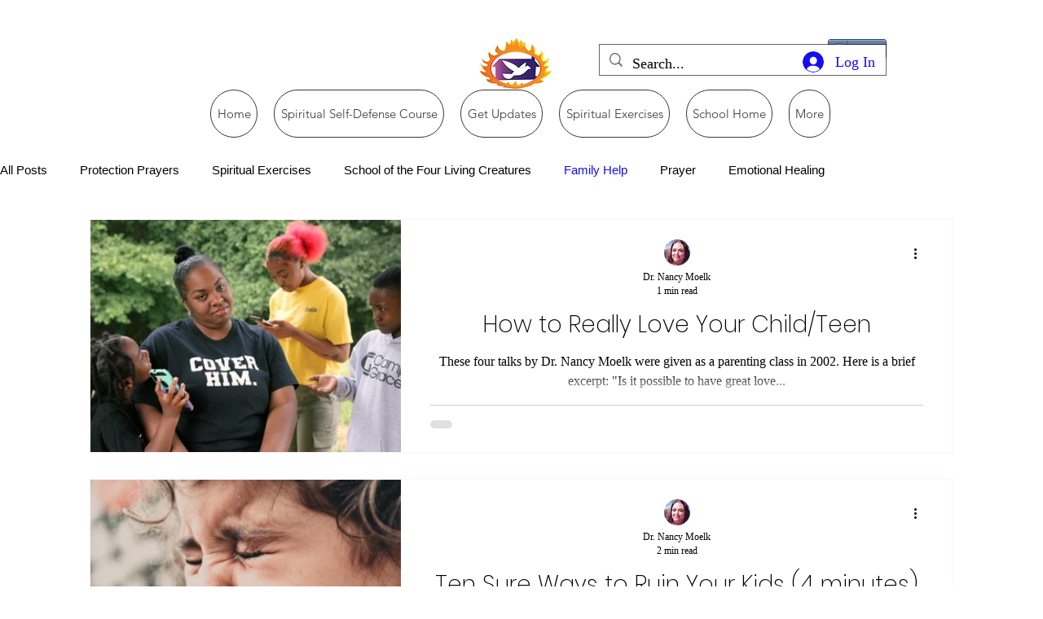

--- FILE ---
content_type: text/css; charset=utf-8
request_url: https://www.firehouseministries.com/_serverless/pro-gallery-css-v4-server/layoutCss?ver=2&id=pro-blog&items=0_2696_1865%7C0_6000_4000&container=269_1060_552_720&options=gallerySizeType:px%7CgallerySizePx:1060%7CimageMargin:32%7CisRTL:false%7CtextBoxWidthPercent:62%7CcalculateTextBoxWidthMode:PERCENT%7CgalleryLayout:2%7CtitlePlacement:SHOW_ON_THE_RIGHT%7CnumberOfImagesPerRow:1%7CgridStyle:1%7CcubeRatio:1.3333333333333333
body_size: -207
content:
#pro-gallery-pro-blog [data-hook="item-container"][data-idx="0"].gallery-item-container{opacity: 1 !important;display: block !important;transition: opacity .2s ease !important;top: 0px !important;left: 0px !important;right: auto !important;height: 287px !important;width: 1060px !important;} #pro-gallery-pro-blog [data-hook="item-container"][data-idx="0"] .gallery-item-common-info-outer{height: 100% !important;} #pro-gallery-pro-blog [data-hook="item-container"][data-idx="0"] .gallery-item-common-info{height: 100% !important;width: 677px !important;} #pro-gallery-pro-blog [data-hook="item-container"][data-idx="0"] .gallery-item-wrapper{width: 383px !important;height: 287px !important;margin: 0 !important;} #pro-gallery-pro-blog [data-hook="item-container"][data-idx="0"] .gallery-item-content{width: 383px !important;height: 287px !important;margin: 0px 0px !important;opacity: 1 !important;} #pro-gallery-pro-blog [data-hook="item-container"][data-idx="0"] .gallery-item-hover{width: 383px !important;height: 287px !important;opacity: 1 !important;} #pro-gallery-pro-blog [data-hook="item-container"][data-idx="0"] .item-hover-flex-container{width: 383px !important;height: 287px !important;margin: 0px 0px !important;opacity: 1 !important;} #pro-gallery-pro-blog [data-hook="item-container"][data-idx="0"] .gallery-item-wrapper img{width: 100% !important;height: 100% !important;opacity: 1 !important;} #pro-gallery-pro-blog [data-hook="item-container"][data-idx="1"].gallery-item-container{opacity: 1 !important;display: block !important;transition: opacity .2s ease !important;top: 319px !important;left: 0px !important;right: auto !important;height: 287px !important;width: 1060px !important;} #pro-gallery-pro-blog [data-hook="item-container"][data-idx="1"] .gallery-item-common-info-outer{height: 100% !important;} #pro-gallery-pro-blog [data-hook="item-container"][data-idx="1"] .gallery-item-common-info{height: 100% !important;width: 677px !important;} #pro-gallery-pro-blog [data-hook="item-container"][data-idx="1"] .gallery-item-wrapper{width: 383px !important;height: 287px !important;margin: 0 !important;} #pro-gallery-pro-blog [data-hook="item-container"][data-idx="1"] .gallery-item-content{width: 383px !important;height: 287px !important;margin: 0px 0px !important;opacity: 1 !important;} #pro-gallery-pro-blog [data-hook="item-container"][data-idx="1"] .gallery-item-hover{width: 383px !important;height: 287px !important;opacity: 1 !important;} #pro-gallery-pro-blog [data-hook="item-container"][data-idx="1"] .item-hover-flex-container{width: 383px !important;height: 287px !important;margin: 0px 0px !important;opacity: 1 !important;} #pro-gallery-pro-blog [data-hook="item-container"][data-idx="1"] .gallery-item-wrapper img{width: 100% !important;height: 100% !important;opacity: 1 !important;} #pro-gallery-pro-blog .pro-gallery-prerender{height:606.5px !important;}#pro-gallery-pro-blog {height:606.5px !important; width:1060px !important;}#pro-gallery-pro-blog .pro-gallery-margin-container {height:606.5px !important;}#pro-gallery-pro-blog .pro-gallery {height:606.5px !important; width:1060px !important;}#pro-gallery-pro-blog .pro-gallery-parent-container {height:606.5px !important; width:1092px !important;}